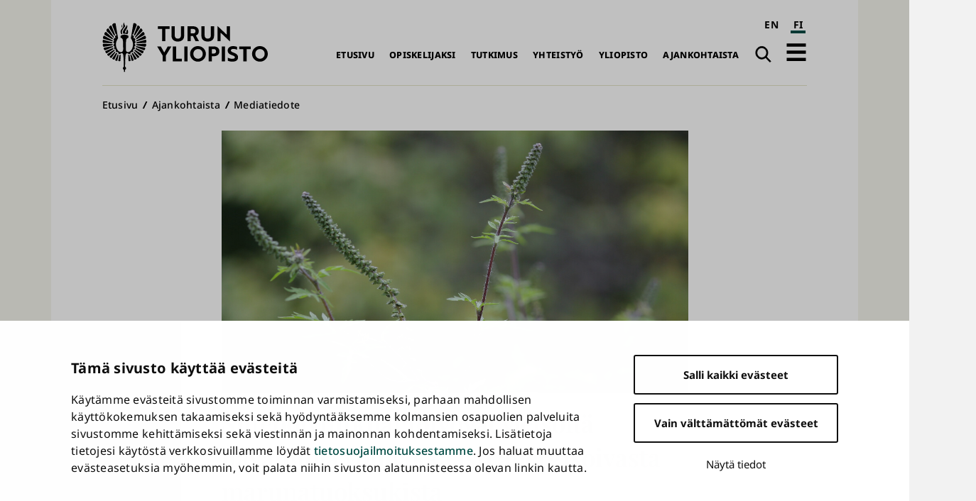

--- FILE ---
content_type: text/html; charset=UTF-8
request_url: https://www.utu.fi/fi/ajankohtaista/mediatiedote/siitepolytutkijat-toivovat-yleisolta-havaintoja-voimakkaasti
body_size: 10874
content:
<!DOCTYPE html>
<html lang="fi" dir="ltr" prefix="og: https://ogp.me/ns#">
  <head>
    <meta charset="utf-8" />
<script type="text/javascript" id="Cookiebot" src="https://consent.cookiebot.com/uc.js" data-cbid="fb867b9b-25e1-4b79-bc9e-bb1fe1a2cc2a" async="async" data-culture="fi"></script>
<noscript><style>form.antibot * :not(.antibot-message) { display: none !important; }</style>
</noscript><script>var _mtm = window._mtm = window._mtm || [];_mtm.push({"mtm.startTime": (new Date().getTime()), "event": "mtm.Start"});var d = document, g = d.createElement("script"), s = d.getElementsByTagName("script")[0];g.type = "text/javascript";g.async = true;g.src="https://mtm.utu.fi/js/container_JXJHaJSR.js";s.parentNode.insertBefore(g, s);</script>
<meta name="description" content="Turun yliopiston siitepölytiedotus kerää kesällä 2019 yleisön havaintoja vieraskasvilaji marunatuoksukista Etelä-Suomessa. Marunatuoksukki viihtyy erityisesti lintujen ruokintapaikoilla, puutarhoissa ja joutomailla. Kasvia ei tule hävittää, sillä tutkimuksella halutaan selvittää, ehtiikö laji tuottaa Suomessa kypsiä siemeniä." />
<meta name="keywords" content="siitepöly,marunatuoksukki" />
<link rel="canonical" href="https://www.utu.fi/fi/ajankohtaista/mediatiedote/siitepolytutkijat-toivovat-yleisolta-havaintoja-voimakkaasti" />
<meta property="og:title" content="Siitepölytutkijat toivovat yleisöltä havaintoja voimakkaasti allergisoivasta marunatuoksukista" />
<meta property="og:description" content="Turun yliopiston siitepölytiedotus kerää kesällä 2019 yleisön havaintoja vieraskasvilaji marunatuoksukista Etelä-Suomessa." />
<meta property="og:image" content="https://www.utu.fi/sites/default/files/styles/open_graph_image/public/media/drupal/marunatuoksukki_juha_jantunen_b.jpg?itok=4ZhxQfFE" />
<meta property="article:tag" content="siitepöly" />
<meta property="article:tag" content="marunatuoksukki" />
<meta name="twitter:card" content="summary_large_image" />
<meta name="Generator" content="Drupal 10 (https://www.drupal.org)" />
<meta name="MobileOptimized" content="width" />
<meta name="HandheldFriendly" content="true" />
<meta name="viewport" content="width=device-width, initial-scale=1.0" />
<script type="application/ld+json">{
    "@context": "https://schema.org",
    "@graph": [
        {
            "@type": "NewsArticle",
            "@id": "https://www.utu.fi/fi/ajankohtaista/mediatiedote/siitepolytutkijat-toivovat-yleisolta-havaintoja-voimakkaasti#article",
            "name": "Siitepölytutkijat toivovat yleisöltä havaintoja voimakkaasti allergisoivasta marunatuoksukista | Turun yliopisto",
            "headline": "Siitepölytutkijat toivovat yleisöltä havaintoja voimakkaasti allergisoivasta marunatuoksukista",
            "description": "Turun yliopiston siitepölytiedotus kerää kesällä 2019 yleisön havaintoja vieraskasvilaji marunatuoksukista Etelä-Suomessa. Marunatuoksukki viihtyy erityisesti lintujen ruokintapaikoilla, puutarhoissa ja joutomailla. Kasvia ei tule hävittää, sillä tutkimuksella halutaan selvittää, ehtiikö laji tuottaa Suomessa kypsiä siemeniä.",
            "about": [
                "Mediatiedote",
                "Uutinen",
                "siitepöly",
                "marunatuoksukki",
                "Turun yliopiston biodiversiteettiyksikkö"
            ],
            "image": {
                "@type": "ImageObject",
                "url": "https://www.utu.fi/sites/default/files/styles/news_hero_md/public/media/drupal/marunatuoksukki_juha_jantunen_b.jpg?itok=okwriBoe",
                "width": "1024",
                "height": "576"
            },
            "datePublished": "2019-05-27T09:29:21+03:00",
            "isAccessibleForFree": "True",
            "dateModified": "2019-05-27T09:40:19+03:00",
            "author": {
                "@type": "CollegeOrUniversity",
                "@id": "https://www.utu.fi/fi#organization",
                "name": "Turun yliopisto"
            },
            "mainEntityOfPage": "https://www.utu.fi/fi/ajankohtaista/mediatiedote/siitepolytutkijat-toivovat-yleisolta-havaintoja-voimakkaasti"
        },
        {
            "@type": "CollegeOrUniversity",
            "@id": "https://www.utu.fi/fi#organization",
            "sameAs": [
                "https://www.wikidata.org/wiki/Q501841",
                "https://en.wikipedia.org/wiki/University_of_Turku",
                "https://www.linkedin.com/school/uniturku",
                "https://www.youtube.com/user/turunyliopisto",
                "https://www.facebook.com/uniturku/",
                "https://www.instagram.com/uniturku"
            ],
            "name": "Turun yliopisto",
            "url": "https://www.utu.fi/fi",
            "telephone": "+358294505000",
            "logo": {
                "@type": "ImageObject",
                "url": "https://www.utu.fi/sites/default/files/media/drupal/UTU_logo_FI_RGB.png",
                "width": "774",
                "height": "314"
            },
            "address": {
                "@type": "PostalAddress",
                "addressLocality": "Turku",
                "postalCode": "20014",
                "addressCountry": "FI"
            }
        },
        {
            "@type": "WebSite",
            "@id": "https://www.utu.fi/fi#website",
            "name": "Turun yliopisto",
            "url": "https://www.utu.fi/fi",
            "potentialAction": {
                "@type": "SearchAction",
                "target": {
                    "@type": "EntryPoint",
                    "urlTemplate": "https://www.utu.fi/fi/search?k={search_term_string}",
                    "actionPlatform": [
                        "http://schema.org/DesktopWebPlatform",
                        "http://schema.org/MobileWebPlatform"
                    ]
                },
                "query-input": "required name=search_term_string"
            },
            "publisher": {
                "@id": "https://www.utu.fi/fi#organization"
            },
            "inLanguage": "fi"
        }
    ]
}</script>
<link href="/sites/default/files/assets/images/apple-touch-icon.png" rel="apple-touch-icon" sizes="180x180" />
<link href="/sites/default/files/assets/images/favicon-16x16.png" rel="icon" sizes="16x16" />
<link href="/sites/default/files/assets/images/favicon-32x32.png" rel="icon" sizes="32x32" />
<link href="/themes/custom/utu/site.webmanifest" rel="manifest" />
<link href="/themes/custom/utu/safari-pinned-tab.svg" rel="mask-icon" color="#007ac9" />
<meta name="theme-color" content="#ffffff" />
<link rel="icon" href="/themes/custom/utu/favicon.ico" type="image/vnd.microsoft.icon" />
<link rel="alternate" hreflang="fi" href="https://www.utu.fi/fi/ajankohtaista/mediatiedote/siitepolytutkijat-toivovat-yleisolta-havaintoja-voimakkaasti" />
<script>(function(w,d,s,l,i){w[l]=w[l]||[];w[l].push({'gtm.start':new Date().getTime(),event:'gtm.js'});var f=d.getElementsByTagName(s)[0];var j=d.createElement(s);var dl=l!='dataLayer'?'&l='+l:'';j.src='https://www.googletagmanager.com/gtm.js?id='+i+dl+'';j.async=true;f.parentNode.insertBefore(j,f);})(window,document,'script','dataLayer','GTM-TJDNLR9');</script>
<script>window.a2a_config=window.a2a_config||{};a2a_config.callbacks=[];a2a_config.overlays=[];a2a_config.templates={};window.a2a_config.icon_color = "#004a43,#f6f6ee";

window.a2a_config.localize = {
  "Copy Link": "Kopioi linkki",
  "Save": "Tallenna"
};

function transCopyLinkLabel() {
  var currentLanguage = document.documentElement.lang;
  if (currentLanguage === 'fi') {
    var copyLinkButton = document.querySelector('.a2a_button_copy_link');
    if (copyLinkButton) {
      var copyLinkLabel = copyLinkButton.querySelector('.a2a_label');
      if (copyLinkLabel && copyLinkLabel.textContent === 'Copy Link') {
        copyLinkLabel.textContent = 'Kopioi linkki';
      }
    }
  }
}

window.a2a_config.callbacks = window.a2a_config.callbacks || [];
window.a2a_config.callbacks.push({
  ready: transCopyLinkLabel
});</script>
<style>.a2a_svg { border-radius: 0 !important; }
.a2a_kit a .a2a_svg { transition: background-color 0.3s ease; }
.a2a_kit a .a2a_svg svg path { transition: fill 0.3s ease; }
.a2a_kit a .a2a_label { transition: color 0.3s ease; }
.a2a_kit a:hover .a2a_svg { background-color: #f6f6ee !important; }
.a2a_kit a:hover .a2a_svg svg path { fill: #004a43 !important; }
.a2a_kit a:hover .a2a_label { color: #004a43; }</style>

    <title>Siitepölytutkijat toivovat yleisöltä havaintoja voimakkaasti allergisoivasta marunatuoksukista | Turun yliopisto</title>
    <link rel="stylesheet" media="all" href="/sites/default/files/css/css_kfa0Sn_dIZTGx5ZhBwtpr7N4fwuKxU_WTmHHoOziNWA.css?delta=0&amp;language=fi&amp;theme=utu&amp;include=eJxFyFsOwyAMBdENUbyk6BIcQKUY2UZqdl_1ofTvzCBnF4yT8EM8VIaHXeTeOInTpTChKIpZjbKuiR7_J64xV-rNKudgpzk_KME4LF9UuiT0N7eJwnQo8-b89M8yhu6V2jDH8Ns3X9l9O64" />
<link rel="stylesheet" media="all" href="/sites/default/files/css/css_CMVUhd0JTgC6SbKs0rCUJnb8xrX8tiSRG0ea__XBS-Q.css?delta=1&amp;language=fi&amp;theme=utu&amp;include=eJxFyFsOwyAMBdENUbyk6BIcQKUY2UZqdl_1ofTvzCBnF4yT8EM8VIaHXeTeOInTpTChKIpZjbKuiR7_J64xV-rNKudgpzk_KME4LF9UuiT0N7eJwnQo8-b89M8yhu6V2jDH8Ns3X9l9O64" />

    
  </head>
  <body class="theme--news" id="body">
        <a id="top-content" tabindex="-1" class="layout__item js-content"></a>
    <div class="elevatorlink elevatorlink--main">
      <a class="elevatorlink__element elevatorlink__element--main" href="#main-content">
        Siirry pääsisältöön
      </a>
    </div>
    <noscript><iframe src="https://www.googletagmanager.com/ns.html?id=GTM-TJDNLR9" height="0" width="0" style="display:none;visibility:hidden"></iframe></noscript>
      <div class="dialog-off-canvas-main-canvas" data-off-canvas-main-canvas>
    
<div class="layout">
  <div class="layout__container">
    <div class="layout__content">
              
            
      <header role="banner" class="layout__item js-content" id="header">
                    <div class="region region--header header">
    
<a id="block-sitebranding-2" class="block sitebranding sitebranding--header sitebranding--fi" href="/fi" rel="home">
  <span class="visually-hidden">Turun yliopisto</span>
  <div class="svg" aria-hidden="true">
    <svg role="presentation"><use xlink:href="/sites/default/files/assets/sprite.svg?version=1#logo-fi"></use></svg>

  </div>
</a><div class="language-switcher-language-url block languageswitcher languageswitcher--header" id="block-languageswitcher" role="navigation" aria-label="Language / Kieli">
  
    
      <ul class="links"><li hreflang="en" data-drupal-link-system-path="node/232834" class="en"><a href="/en/node/232834" class="language-link" aria-label="English" hreflang="en" data-drupal-link-system-path="node/232834">EN</a></li><li hreflang="fi" data-drupal-link-system-path="node/232834" class="fi is-active" aria-current="page"><a href="/fi/ajankohtaista/mediatiedote/siitepolytutkijat-toivovat-yleisolta-havaintoja-voimakkaasti" class="language-link is-active" aria-label="suomi" aria-current="page" hreflang="fi" data-drupal-link-system-path="node/232834">FI</a></li></ul>
  </div>
<nav role="navigation" aria-labelledby="block-main-navigation-fi-header-menu" id="block-main-navigation-fi-header" class="block mainnavigationfiheader mainnavigationfiheader--header">
            
  <h2 class="block__title mainnavigationfiheader__title visually-hidden" id="block-main-navigation-fi-header-menu">Päävalikko</h2>
  

        
              <ul>
              <li>
        <a href="/fi" data-drupal-link-system-path="&lt;front&gt;">Etusivu</a>
              </li>
          <li>
        <a href="/fi/opiskelijaksi" data-drupal-link-system-path="node/159070">Opiskelijaksi</a>
              </li>
          <li>
        <a href="/fi/tutkimus" data-drupal-link-system-path="node/159067">Tutkimus</a>
              </li>
          <li>
        <a href="/fi/yhteistyo" data-drupal-link-system-path="node/386021">Yhteistyö</a>
              </li>
          <li>
        <a href="/fi/yliopisto" data-drupal-link-system-path="node/159076">Yliopisto</a>
              </li>
          <li>
        <a href="/fi/ajankohtaista" data-drupal-link-system-path="node/159079">Ajankohtaista</a>
              </li>
        </ul>
  


  </nav>
<div class="search-link block utusearchlink utusearchlink--header" id="block-utusearchlink">
  
    
      
<div class="form__element"><a href="/fi/search" class="utusearchlink__trigger"><span class="visually-hidden">Haku</span></a></div>

  </div>
<div id="block-drawerbutton" class="block drawerbutton drawerbutton--header">
  
    
      
        <div class="drawerbutton__element drawerbutton__element--open" aria-labelledby="drawerButtonTitle">
          <div id="drawerButtonTitle" class="drawerbutton__title visually-hidden">Avaa päävalikko</div>
          <div class="drawerbutton__icon">
          </div>
        </div>
      
  </div>

  </div>

              </header>

      <aside class="js-dialog">
                  
  <div class="region region--drawer drawer" role="dialog" aria-labelledby="drawerTitle">
    <div class="drawer__container">
      <div class="drawer__mask"></div>
      <div class="drawer__overlay"></div>
      <div class="drawer__content">
        <header class="drawer__header">
          <h2 class="visually-hidden drawer__title" id="drawerTitle">Täysi päävalikko</h2>
          <button class="drawer__exit-button">
            <span class="visually-hidden">Sulje</span>
            <div class="drawer__exit-button-icon">
              <div class="drawer__exit-button-bar"></div>
              <div class="drawer__exit-button-bar"></div>
            </div>
          </button>
        </header>
        
<a id="block-sitebranding-3" class="block sitebranding sitebranding--drawer sitebranding--fi" href="/fi" rel="home">
  <span class="visually-hidden">Turun yliopisto</span>
  <div class="svg" aria-hidden="true">
    <svg role="presentation"><use xlink:href="/sites/default/files/assets/sprite.svg?version=1#logo-fi"></use></svg>

  </div>
</a><div class="instant-search block searchfield searchfield--drawer" id="block-searchfield">
  
      <h2 class="block__title searchfield__title">Search field</h2>
    
      
<div class="form__element"><a href="#" class="instant-search__trigger"></a>
<div class="instant-search__overlay form__element">
<div class="instant-search__inner form__element"><a href="#" class="instant-search__close"></a><input type="text" class="instant-search__input" placeholder="Etsi..." />
</div>
</div>
</div>

  </div>

<nav role="navigation" aria-labelledby="block-main-sidenavigation-fi-header-menu" id="block-main-sidenavigation-fi-header" class="block mainsidenavigationfiheader mainsidenavigationfiheader--drawer sidenavigation">
      
				<ul class="sidenavigation__list sidenavigation__list--0">

													<li class="sidenavigation__item sidenavigation__item--level-0">
												<a href="/fi" id="side-nav-element-1" data-drupal-link-system-path="&lt;front&gt;">Etusivu</a>
											</li>
													<li class="sidenavigation__item sidenavigation__item--level-0 sidenavigation__item--below">
											<a href="/fi/opiskelijaksi" id="side-nav-element-2" data-drupal-link-system-path="node/159070">Opiskelijaksi</a>
																					<button class="sidenavigation__button sidenavigation__button--level-0">
									<div class="visually-hidden">Avaa pudotusvalikko</div>
								</button>
																		<ul class="sidenavigation__list sidenavigation__list--1">

													<li class="sidenavigation__item sidenavigation__item--level-1">
												<a href="/fi/education-search" id="side-nav-element-1" data-drupal-link-system-path="education-search">Koulutustarjonta</a>
											</li>
														<li class="sidenavigation__item sidenavigation__item--level-1">
												<a href="/fi/opiskelijaksi/hakeminen" id="side-nav-element-2" data-drupal-link-system-path="node/160462">Näin haet</a>
											</li>
														<li class="sidenavigation__item sidenavigation__item--level-1">
												<a href="/fi/opiskelijaksi/uudelle-opiskelijalle" id="side-nav-element-3" data-drupal-link-system-path="node/160468">Uudelle opiskelijalle</a>
											</li>
														<li class="sidenavigation__item sidenavigation__item--level-1">
												<a href="https://www.utu.fi/fi/avoin-yliopisto-opetus" id="side-nav-element-4" class="external">Avoin yliopisto</a>
											</li>
							</ul>
			
											</li>
													<li class="sidenavigation__item sidenavigation__item--level-0 sidenavigation__item--below">
											<a href="/fi/tutkimus" id="side-nav-element-3" data-drupal-link-system-path="node/159067">Tutkimus</a>
																					<button class="sidenavigation__button sidenavigation__button--level-0">
									<div class="visually-hidden">Avaa pudotusvalikko</div>
								</button>
																		<ul class="sidenavigation__list sidenavigation__list--1">

													<li class="sidenavigation__item sidenavigation__item--level-1">
												<a href="/fi/tutkimus/tutkimuksen-temaattiset-kokonaisuudet" id="side-nav-element-1" data-drupal-link-system-path="node/159577">Monitieteiset teemat ja vahvuusalat</a>
											</li>
														<li class="sidenavigation__item sidenavigation__item--level-1">
												<a href="/fi/tutkimus/tutkijan-ura" id="side-nav-element-2" data-drupal-link-system-path="node/159604">Tutkijan ura</a>
											</li>
														<li class="sidenavigation__item sidenavigation__item--level-1">
												<a href="/fi/tutkimus/tutkimusymparisto" id="side-nav-element-3" data-drupal-link-system-path="node/159631">Tutkimusympäristö</a>
											</li>
														<li class="sidenavigation__item sidenavigation__item--level-1">
												<a href="/fi/tutkimus/vastuullinen-ja-vaikuttava-tutkimus" id="side-nav-element-4" data-drupal-link-system-path="node/395589">Vastuullinen ja vaikuttava tutkimus</a>
											</li>
														<li class="sidenavigation__item sidenavigation__item--level-1">
												<a href="/fi/tutkimus/vaitokset" id="side-nav-element-5" data-drupal-link-system-path="node/165004">Väitökset</a>
											</li>
														<li class="sidenavigation__item sidenavigation__item--level-1">
												<a href="https://www.utu.fi/fi/tutkimus/tutustu" id="side-nav-element-6" class="external">Tutustu tutkimukseen</a>
											</li>
														<li class="sidenavigation__item sidenavigation__item--level-1">
												<a href="/fi/tutkimus/osallistu" id="side-nav-element-7" data-drupal-link-system-path="node/164710">Osallistu tutkimukseen</a>
											</li>
							</ul>
			
											</li>
													<li class="sidenavigation__item sidenavigation__item--level-0 sidenavigation__item--below">
											<a href="/fi/yhteistyo" id="side-nav-element-4" data-drupal-link-system-path="node/386021">Yhteistyö</a>
																					<button class="sidenavigation__button sidenavigation__button--level-0">
									<div class="visually-hidden">Avaa pudotusvalikko</div>
								</button>
																		<ul class="sidenavigation__list sidenavigation__list--1">

													<li class="sidenavigation__item sidenavigation__item--level-1">
												<a href="/fi/yritysyhteistyo/innovaatiot-ja-yrittajyys" id="side-nav-element-1" data-drupal-link-system-path="node/159679">Innovaatiot ja teknologian siirto</a>
											</li>
														<li class="sidenavigation__item sidenavigation__item--level-1">
												<a href="/fi/yhteistyo/kansainvalinen-yhteistyo" id="side-nav-element-2" data-drupal-link-system-path="node/386028">Kansainvälinen yhteistyö</a>
											</li>
														<li class="sidenavigation__item sidenavigation__item--level-1">
												<a href="/fi/yritysyhteistyo/osaamisen-kehittaminen" id="side-nav-element-3" data-drupal-link-system-path="node/159712">Osaamisen kehittäminen</a>
											</li>
														<li class="sidenavigation__item sidenavigation__item--level-1">
												<a href="/fi/yhteistyo/strategiset-kumppanuudet" id="side-nav-element-4" data-drupal-link-system-path="node/386062">Strategiset kumppanuudet</a>
											</li>
														<li class="sidenavigation__item sidenavigation__item--level-1">
												<a href="/fi/yritysyhteistyo" id="side-nav-element-5" data-drupal-link-system-path="node/159073">Yrityksille ja yhteisöille</a>
											</li>
							</ul>
			
											</li>
													<li class="sidenavigation__item sidenavigation__item--level-0 sidenavigation__item--below">
											<a href="/fi/yliopisto" id="side-nav-element-5" data-drupal-link-system-path="node/159076">Yliopisto</a>
																					<button class="sidenavigation__button sidenavigation__button--level-0">
									<div class="visually-hidden">Avaa pudotusvalikko</div>
								</button>
																		<ul class="sidenavigation__list sidenavigation__list--1">

													<li class="sidenavigation__item sidenavigation__item--level-1">
												<a href="/fi/yliopisto/organisaatio" id="side-nav-element-1" data-drupal-link-system-path="node/159799">Organisaatio ja johto</a>
											</li>
														<li class="sidenavigation__item sidenavigation__item--level-1">
												<a href="/fi/yliopisto/tietoa" id="side-nav-element-2" data-drupal-link-system-path="node/407955">Tietoa yliopistosta</a>
											</li>
														<li class="sidenavigation__item sidenavigation__item--level-1">
												<a href="/fi/yliopisto/tule-meille-toihin" id="side-nav-element-3" data-drupal-link-system-path="node/159811">Tule meille töihin</a>
											</li>
														<li class="sidenavigation__item sidenavigation__item--level-1">
												<a href="/fi/yliopisto/strategia" id="side-nav-element-4" data-drupal-link-system-path="node/400261">Strategia</a>
											</li>
														<li class="sidenavigation__item sidenavigation__item--level-1">
												<a href="/fi/yliopisto/laadunhallinta" id="side-nav-element-5" data-drupal-link-system-path="node/159802">Laadunhallinta</a>
											</li>
														<li class="sidenavigation__item sidenavigation__item--level-1">
												<a href="/fi/yliopisto/logo" id="side-nav-element-6" data-drupal-link-system-path="node/162964">Logo, kuvat ja esittelymateriaalit</a>
											</li>
													<li class="sidenavigation__item sidenavigation__item--level-1 sidenavigation__item--below">
											<a href="/fi/yliopisto/tiedekunnat" id="side-nav-element-7" data-drupal-link-system-path="node/159439">Tiedekunnat</a>
																								<ul class="sidenavigation__list sidenavigation__list--2">

													<li class="sidenavigation__item sidenavigation__item--level-2">
												<a href="/fi/yliopisto/humanistinen-tiedekunta" id="side-nav-element-1" data-drupal-link-system-path="node/159451">Humanistinen tiedekunta</a>
											</li>
														<li class="sidenavigation__item sidenavigation__item--level-2">
												<a href="/fi/yliopisto/kasvatustieteiden-tiedekunta" id="side-nav-element-2" data-drupal-link-system-path="node/159466">Kasvatustieteiden tiedekunta</a>
											</li>
														<li class="sidenavigation__item sidenavigation__item--level-2">
												<a href="/fi/yliopisto/laaketieteellinen-tiedekunta" id="side-nav-element-3" data-drupal-link-system-path="node/159457">Lääketieteellinen tiedekunta</a>
											</li>
														<li class="sidenavigation__item sidenavigation__item--level-2">
												<a href="/fi/yliopisto/matemaattis-luonnontieteellinen-tiedekunta" id="side-nav-element-4" data-drupal-link-system-path="node/159454">Matemaattis-luonnontieteellinen tiedekunta</a>
											</li>
														<li class="sidenavigation__item sidenavigation__item--level-2">
												<a href="/fi/yliopisto/oikeustieteellinen-tiedekunta" id="side-nav-element-5" data-drupal-link-system-path="node/159460">Oikeustieteellinen tiedekunta</a>
											</li>
														<li class="sidenavigation__item sidenavigation__item--level-2">
												<a href="/fi/yliopisto/teknillinen-tiedekunta" id="side-nav-element-6" data-drupal-link-system-path="node/280095">Teknillinen tiedekunta</a>
											</li>
														<li class="sidenavigation__item sidenavigation__item--level-2">
												<a href="/fi/yliopisto/turun-kauppakorkeakoulu" id="side-nav-element-7" data-drupal-link-system-path="node/159442">Turun kauppakorkeakoulu</a>
											</li>
														<li class="sidenavigation__item sidenavigation__item--level-2">
												<a href="/fi/yliopisto/yhteiskuntatieteellinen-tiedekunta" id="side-nav-element-8" data-drupal-link-system-path="node/159463">Yhteiskuntatieteellinen tiedekunta</a>
											</li>
							</ul>
			
											</li>
													<li class="sidenavigation__item sidenavigation__item--level-1 sidenavigation__item--below">
											<a href="/fi/yliopisto/erilliset-laitokset" id="side-nav-element-8" data-drupal-link-system-path="node/167176">Erilliset laitokset</a>
																								<ul class="sidenavigation__list sidenavigation__list--2">

													<li class="sidenavigation__item sidenavigation__item--level-2">
												<a href="https://www.utu.fi/fi/yliopisto/kieli-ja-viestintaopintojen-keskus" id="side-nav-element-1" class="external">Kieli- ja viestintäopintojen keskus</a>
											</li>
														<li class="sidenavigation__item sidenavigation__item--level-2">
												<a href="https://turkupetcentre.fi/" id="side-nav-element-2" class="external">PET-keskus</a>
											</li>
														<li class="sidenavigation__item sidenavigation__item--level-2">
												<a href="https://sites.utu.fi/finca/" id="side-nav-element-3" class="external">Suomen ESO-keskus</a>
											</li>
														<li class="sidenavigation__item sidenavigation__item--level-2">
												<a href="https://bioscience.fi/" id="side-nav-element-4" class="external">Turun biotiedekeskus</a>
											</li>
							</ul>
			
											</li>
							</ul>
			
											</li>
													<li class="sidenavigation__item sidenavigation__item--level-0 sidenavigation__item--below">
											<a href="/fi/ajankohtaista" id="side-nav-element-6" data-drupal-link-system-path="node/159079">Ajankohtaista</a>
																					<button class="sidenavigation__button sidenavigation__button--level-0">
									<div class="visually-hidden">Avaa pudotusvalikko</div>
								</button>
																		<ul class="sidenavigation__list sidenavigation__list--1">

													<li class="sidenavigation__item sidenavigation__item--level-1">
												<a href="/fi/ajankohtaista/medialle" id="side-nav-element-1" data-drupal-link-system-path="node/160777">Medialle</a>
											</li>
														<li class="sidenavigation__item sidenavigation__item--level-1">
												<a href="/fi/news-search" id="side-nav-element-2" data-drupal-link-system-path="news-search">Uutiset ja mediatiedotteet</a>
											</li>
														<li class="sidenavigation__item sidenavigation__item--level-1">
												<a href="/fi/event-search" id="side-nav-element-3" data-drupal-link-system-path="event-search">Tapahtumat</a>
											</li>
														<li class="sidenavigation__item sidenavigation__item--level-1">
												<a href="/fi/ajankohtaista/podcast" id="side-nav-element-4" data-drupal-link-system-path="node/171592">Podcastit</a>
											</li>
														<li class="sidenavigation__item sidenavigation__item--level-1">
												<a href="/fi/ajankohtaista/aurora" id="side-nav-element-5" data-drupal-link-system-path="node/369004">Aurora-lehti</a>
											</li>
							</ul>
			
											</li>
							</ul>
			


  </nav>

<nav role="navigation" aria-labelledby="block-quicklinksfi-menu" id="block-quicklinksfi" class="block quicklinksfi quicklinksfi--drawer quicklinks">
      
        <ul class="quicklinks__list quicklinks__list--0">

                <li class="quicklinks__item quicklinks__item--level-0">
              <a href="/fi/yliopisto/kirjasto" data-drupal-link-system-path="node/224026">Kirjasto</a>
              </li>
                <li class="quicklinks__item quicklinks__item--level-0">
              <a href="/fi/opiskelijalle" data-drupal-link-system-path="node/380087">Opiskelijalle</a>
              </li>
                <li class="quicklinks__item quicklinks__item--level-0">
              <a href="/fi/yliopisto/tervetuloa-vieraaksemme" data-drupal-link-system-path="node/166309">Vierailijalle</a>
              </li>
                <li class="quicklinks__item quicklinks__item--level-0">
              <a href="/fi/ajankohtaista/medialle" data-drupal-link-system-path="node/160777">Medialle</a>
              </li>
                <li class="quicklinks__item quicklinks__item--level-0">
              <a href="/fi/yliopisto/alumneille" data-drupal-link-system-path="node/159976">Alumnille</a>
              </li>
                <li class="quicklinks__item quicklinks__item--level-0">
              <a href="/fi/yliopisto/varainhankinta" data-drupal-link-system-path="node/171454">Lahjoittajalle</a>
              </li>
        </ul>
  


  </nav>

      </div>
    </div>
  </div>

              </aside>

      <a id="main-content" tabindex="-1" class="layout__item js-content"></a>

      <main role="main" class="main layout__item js-content" id="main">
                    <div class="region region--hero hero">
    <div id="block-breadcrumbs" class="block breadcrumbs breadcrumbs--hero">
  
    
        <nav role="navigation" aria-labelledby="system-breadcrumb" class="breadcrumbs__navigation">
    <h2 id="system-breadcrumb" class="visually-hidden">Murupolku</h2>
    <ol class="breadcrumbs__list">
          <li class="breadcrumbs__item">
                  <a href="/fi" class="breadcrumbs__link">Etusivu</a>
              </li>
          <li class="breadcrumbs__item">
                  <a href="/fi/ajankohtaista" class="breadcrumbs__link">Ajankohtaista </a>
              </li>
          <li class="breadcrumbs__item">
                  <a href="/fi/ajankohtaista/mediatiedote" class="breadcrumbs__link">Mediatiedote</a>
              </li>
        </ol>
  </nav>

  </div>
<div id="block-herotitleblock" class="block herotitleblock herotitleblock--hero">
  
    
      
<div class="hero-news form__element">    <picture>
                  <source srcset="/sites/default/files/styles/news_hero_lg/public/media/drupal/marunatuoksukki_juha_jantunen_b.jpg?itok=nqzLYMRv 1x" media="all and (min-width: 80em)" type="image/jpeg" width="1145" height="644"/>
              <source srcset="/sites/default/files/styles/news_hero_md/public/media/drupal/marunatuoksukki_juha_jantunen_b.jpg?itok=okwriBoe 1x" media="all and (min-width: 50em)" type="image/jpeg" width="1024" height="576"/>
              <source srcset="/sites/default/files/styles/news_hero_sm/public/media/drupal/marunatuoksukki_juha_jantunen_b.jpg?itok=MxXbky7T 1x" media="all and (min-width: 30em)" type="image/jpeg" width="800" height="450"/>
              <source srcset="/sites/default/files/styles/news_hero_xs/public/media/drupal/marunatuoksukki_juha_jantunen_b.jpg?itok=y__Ccubt 1x" media="all and (min-width: 20em)" type="image/jpeg" width="480" height="270"/>
                  <img width="1145" height="644" aria-hidden="true" role="presentation" src="/sites/default/files/styles/news_hero_lg/public/media/drupal/marunatuoksukki_juha_jantunen_b.jpg?itok=nqzLYMRv" alt="marunatuoksukki" loading="lazy" />

  </picture>


  <h1><span class="field field__title news__">Siitepölytutkijat toivovat yleisöltä havaintoja voimakkaasti allergisoivasta marunatuoksukista</span>
</h1>

</div>

  </div>

  </div>

                  <div class="region region--content content">
    <div data-drupal-messages-fallback class="hidden"></div>
<div id="block-mainpagecontent" class="block mainpagecontent mainpagecontent--content">
  
    
      <article class="node node--type-news news news--full">
  
<div  class="news__container">
    
<div  class="news__details">
    <div class="news__date news__date--created">27.05.2019</div>

      <div class="field field__field_news_type news__news-type">
              <div class="news__item news__item--news-type"><a href="/fi/ajankohtaista/mediatiedote" hreflang="fi">Mediatiedote</a></div>
              <div class="news__item news__item--news-type"><a href="/fi/ajankohtaista/uutinen" hreflang="fi">Uutinen</a></div>
          </div>
  
  </div>
<div  class="news__content-group">
    <!-- AddToAny Buttons --><div class="a2a_kit a2a_kit_size_32 addtoany_list share" data-a2a-url="https://www.utu.fi/fi/ajankohtaista/mediatiedote/siitepolytutkijat-toivovat-yleisolta-havaintoja-voimakkaasti" data-a2a-title="Siitepölytutkijat toivovat yleisöltä havaintoja voimakkaasti allergisoivasta marunatuoksukista"><div class="a2a_kit a2a_kit_size_32 a2a_vertical_style"><a class="a2a_button_facebook"></a><a class="a2a_button_x"></a><a class="a2a_button_bluesky"></a><a class="a2a_button_linkedin"></a><a class="a2a_button_copy_link"></a></div></div>
            <div class="field field__body news__body"><p>Turun yliopiston siitepölytiedotus kerää kesällä 2019 yleisön havaintoja vieraskasvilaji marunatuoksukista Etelä-Suomessa. Marunatuoksukki viihtyy erityisesti lintujen ruokintapaikoilla, puutarhoissa ja joutomailla. Kasvia ei tule hävittää, sillä tutkimuksella halutaan selvittää, ehtiikö laji tuottaa Suomessa kypsiä siemeniä.</p>
</div>
      
      <div class="field field__field_main_content news__main-content">
              <div class="news__item news__item--main-content news__item--free-text">  <div class="paragraph paragraph--type--free-text free-text free-text--default paragraph--view-mode--default">
          
            <div class="field field__field_item_text free-text__item-text"><p>Marunatuoksukki (<em>Ambrosia artemisiifolia</em>) on Pohjois-Amerikasta kotoisin oleva vahvasti allergisoiva kasvi. Se on pujon sukulainen ja muistuttaakin sitä paljon ulkonäöltään. Helpoiten marunatuoksukki on tunnistettavissa heinä–lokakuussa.</p>

<p>– Yksivuotinen marunatuoksukki ei nykytiedon mukaan ehdi lisääntyä Suomen kesän aikana. Ilmastonmuutoksen myötä tilanne voi kuitenkin olla muuttumassa. Marunatuoksukin esiintymistä Suomessa tuleekin tarkkailla. Jos kasvi alkaa meillä lisääntyä, torjuntatoimet on aloitettava, toteaa projektitutkija <strong>Maria Louna-Korteniemi</strong> Turun yliopistosta.</p>

<p>Marunatuoksukin siitepölyä kantautui Suomeen runsaasti kaukokulkeumana Euroopasta syyskuussa 2018, ja useat pujoallergikot saivat siitä allergiaoireita. Suomen lähialueista kasvi on jo vakiintunut muun muassa Etelä-Ruotsiin.&nbsp;</p>

<p>– Suomessa marunatuoksukin siemeniä joutuu luontoon erityisesti linnuille tarkoitettujen siemenseosten joukossa, mutta myös esimerkiksi puutarhakasvien siementen mukana. Kasvin löytääkin useimmiten lintujen ruokintapaikan läheisyydestä tai puutarhasta rikkaruohona. Muita tyypillisiä kasvupaikkoja ovat joutomaat ja kaatopaikat, erityisesti puutarhajätteen kaatopaikat, Louna-Korteniemi kertoo.</p>

<p>Havainnot marunatuoksukista voi ilmoittaa Turun yliopiston siitepölytiedotukseen, joka seuraa esiintymien kehitystä. Ilmoituksessa tulee kertoa löytöpaikka (esimerkiksi katuosoite ja sanalliset tiedot tai GPS-koordinaatit), kasvien lukumäärä ja löytäjän yhteystiedot lisätietojen kysymiseksi. Lajinmäärityksen varmistamiseksi ilmoitukseen on hyvä liittää mukaan kuva, mikäli se vain on mahdollista.</p>

<h3>Havainnot voi ilmoittaa:</h3>

<ul>
	<li>Sähköpostitse: siitepolytiedotus@utu.fi</li>
	<li>Puhelimitse: 050 345 2398</li>
</ul>

<p>Turun yliopiston siitepölytiedotus on seurannut ilman siitepölypitoisuuksia Suomessa vuodesta 1974 lähtien, ja osallistuu laajasti siitepölyihin liittyvään tutkimukseen. Siitepölytiedotus laatii kaksi kertaa viikossa ilmestyvän siitepölytiedotteen, joka on luettavissa sivulla <a href="http://www.norkko.fi/">www.norkko.fi</a>.</p>

<h3>Kuvat</h3>

<p>Mediat voivat hyödyntää oheisia kuvia vapaasti aiheeseen liittyvässä uutisoinnissaan. Merkitsethän kuvan yhteyteen kuvaajatiedot.</p>

<p>Marunatuoksukki: <a href="https://apps.utu.fi/media/kuvat/marunatuoksukki_juha_jantunen_a.jpg">https://apps.utu.fi/media/kuvat/marunatuoksukki_juha_jantunen_a.jpg</a> (Kuva: Juha Jantunen)</p>

<p>Lähikuva marunatuoksukista: <a href="https://apps.utu.fi/media/kuvat/marunatuoksukki_juha_jantunen_b.jpg">https://apps.utu.fi/media/kuvat/marunatuoksukki_juha_jantunen_b.jpg</a> (Kuva: Juha Jantunen)</p>

<h3>Lisätietoja</h3>

<p>Maria Louna-Korteniemi, p. 044 591 2841, amloun@utu.fi</p>

<p>Siitepölytiedotus: p. 050 345 2398, siitepolytiedotus@utu.fi</p>
</div>
      
      </div>
</div>
          </div>
  
  </div><div class="news__authoring-info">Luotu 27.05.2019 | Muokattu 27.05.2019</div>

<div  class="news__metadata metadata">
		<h5>Asiasanat</h5>
		


      <div class="field field__field_tags news__tags metadata__items">
              <div class="news__item news__item--tags metadata__item"><a href="/fi/taxonomy/term/65440" hreflang="fi">siitepöly</a></div>
              <div class="news__item news__item--tags metadata__item"><a href="/fi/taxonomy/term/65728" hreflang="fi">marunatuoksukki</a></div>
          </div>
  


      <div class="field field__field_organisation news__organisation metadata__items">
              <div class="news__item news__item--organisation metadata__item"><a href="/fi/taxonomy/term/871" hreflang="fi">Turun yliopiston biodiversiteettiyksikkö</a></div>
          </div>
  
</div>


  </div>
</article>
  </div>

  </div>

      </main>

      <footer role="contentinfo" class="layout__item js-content">
                    <div class="region region--footer footer">
    
<a id="block-sitebranding" class="block sitebranding sitebranding--footer sitebranding--fi" href="/fi" rel="home">
  <span class="visually-hidden">Turun yliopisto</span>
  <div class="svg" aria-hidden="true">
    <svg role="presentation"><use xlink:href="/sites/default/files/assets/sprite.svg?version=1#logo-fi"></use></svg>

  </div>
</a><div id="block-addressblock" class="block addressblock addressblock--footer">
  
    
      
            <div class="field field__body address__body"><p>20014 Turun yliopisto, Finland</p>

<p>Puhelinvaihde: 029 450 5000</p></div>
      
      <div class="field field__field_contact_links address__contact-links">
              <div class="address__item address__item--contact-links"><a href="/fi/search-people">Henkilöhaku</a></div>
              <div class="address__item address__item--contact-links"><a href="/fi/yliopisto/yhteystiedot">Yhteystiedot ja laskutusosoite</a></div>
              <div class="address__item address__item--contact-links"><a href="https://www.utu.fi/kartta" class="external">Kampuskartta</a></div>
              <div class="address__item address__item--contact-links"><a href="/fi/yliopisto/tule-meille-toihin/arvostusta-ja-tukea-tutkijoille">HR Excellence in Research</a></div>
              <div class="address__item address__item--contact-links"><a href="/fi/tietosuoja">Tietosuojailmoitus</a></div>
              <div class="address__item address__item--contact-links"><a href="/fi/asiakirjajulkisuuskuvaus-ja-tietopyynnot">Asiakirjajulkisuuskuvaus ja tietopyynnöt</a></div>
              <div class="address__item address__item--contact-links"><a href="/fi/vaarinkaytosepailyt">Väärinkäytösepäilyt</a></div>
              <div class="address__item address__item--contact-links"><a href="/fi/saavutettavuusseloste">Saavutettavuusseloste</a></div>
              <div class="address__item address__item--contact-links"><a href="https://www.utu.fi/palaute" class="external">Palaute</a></div>
              <div class="address__item address__item--contact-links"><a href="https://intranet.utu.fi" class="external">Intranet ja sähköiset työkalut</a></div>
              <div class="address__item address__item--contact-links"><a href="/fi/tietosuoja/evasteasetukset">Evästeasetukset</a></div>
          </div>
  
  </div>
<nav role="navigation" aria-labelledby="block-main-navigation-fi-footer-menu" id="block-main-navigation-fi-footer" class="block mainnavigationfifooter mainnavigationfifooter--footer">
            
  <h2 class="block__title mainnavigationfifooter__title visually-hidden" id="block-main-navigation-fi-footer-menu">Päävalikko alatunnisteessa</h2>
  

        
              <ul>
              <li>
        <a href="/fi" data-drupal-link-system-path="&lt;front&gt;">Etusivu</a>
              </li>
          <li>
        <a href="/fi/opiskelijaksi" data-drupal-link-system-path="node/159070">Opiskelijaksi</a>
              </li>
          <li>
        <a href="/fi/tutkimus" data-drupal-link-system-path="node/159067">Tutkimus</a>
              </li>
          <li>
        <a href="/fi/yhteistyo" data-drupal-link-system-path="node/386021">Yhteistyö</a>
              </li>
          <li>
        <a href="/fi/yliopisto" data-drupal-link-system-path="node/159076">Yliopisto</a>
              </li>
          <li>
        <a href="/fi/ajankohtaista" data-drupal-link-system-path="node/159079">Ajankohtaista</a>
              </li>
        </ul>
  


  </nav>
<div id="block-socialmediablock" class="block socialmediablock socialmediablock--footer">
  
    
      
      <div class="field field__field_social_media social-media">
              <div class="social-media__item social-media__item--social-media social-media__item--social-media-item">

  <div class="paragraph paragraph--type--social-media-item paragraph--view-mode--default social-media-item__paragraph">
                  <a href="https://www.facebook.com/uniturku/" class="social-media-item__link">
            <div class="field field__field_icon social-media-item__icon"><div class="svg" aria-hidden="true">
  <svg  width="25" height="25" class="icon icon--facebook" role="presentation">
    <use xlink:href="/sites/default/files/icons/icon_select_map.svg#facebook"></use>
  </svg>
</div></div>
      <span class="visually-hidden">Turun yliopisto Facebookissa</span></a>
            </div>
</div>
              <div class="social-media__item social-media__item--social-media social-media__item--social-media-item">

  <div class="paragraph paragraph--type--social-media-item paragraph--view-mode--default social-media-item__paragraph">
                  <a href="https://www.instagram.com/uniturku" class="social-media-item__link">
            <div class="field field__field_icon social-media-item__icon"><div class="svg" aria-hidden="true">
  <svg  width="25" height="25" class="icon icon--instagram" role="presentation">
    <use xlink:href="/sites/default/files/icons/icon_select_map.svg#instagram"></use>
  </svg>
</div></div>
      <span class="visually-hidden">Turun yliopisto Instagramissa</span></a>
            </div>
</div>
              <div class="social-media__item social-media__item--social-media social-media__item--social-media-item">

  <div class="paragraph paragraph--type--social-media-item paragraph--view-mode--default social-media-item__paragraph">
                  <a href="https://bsky.app/profile/utu.fi" class="social-media-item__link">
            <div class="field field__field_icon social-media-item__icon"><div class="svg" aria-hidden="true">
  <svg  width="25" height="25" class="icon icon--bluesky" role="presentation">
    <use xlink:href="/sites/default/files/icons/icon_select_map.svg#bluesky"></use>
  </svg>
</div></div>
      <span class="visually-hidden">Turun yliopisto Blueskyssa</span></a>
            </div>
</div>
              <div class="social-media__item social-media__item--social-media social-media__item--social-media-item">

  <div class="paragraph paragraph--type--social-media-item paragraph--view-mode--default social-media-item__paragraph">
                  <a href="https://www.youtube.com/user/turunyliopisto" class="social-media-item__link">
            <div class="field field__field_icon social-media-item__icon"><div class="svg" aria-hidden="true">
  <svg  width="25" height="25" class="icon icon--youtube" role="presentation">
    <use xlink:href="/sites/default/files/icons/icon_select_map.svg#youtube"></use>
  </svg>
</div></div>
      <span class="visually-hidden">Turun yliopisto YouTubessa</span></a>
            </div>
</div>
              <div class="social-media__item social-media__item--social-media social-media__item--social-media-item">

  <div class="paragraph paragraph--type--social-media-item paragraph--view-mode--default social-media-item__paragraph">
                  <a href="https://www.linkedin.com/school/university-of-turku" class="social-media-item__link">
            <div class="field field__field_icon social-media-item__icon"><div class="svg" aria-hidden="true">
  <svg  width="25" height="25" class="icon icon--linkedin" role="presentation">
    <use xlink:href="/sites/default/files/icons/icon_select_map.svg#linkedin"></use>
  </svg>
</div></div>
      <span class="visually-hidden">Turun yliopisto LinkedInissä</span></a>
            </div>
</div>
              <div class="social-media__item social-media__item--social-media social-media__item--social-media-item">

  <div class="paragraph paragraph--type--social-media-item paragraph--view-mode--default social-media-item__paragraph">
                  <a href="https://www.tiktok.com/@uniturku" class="social-media-item__link">
            <div class="field field__field_icon social-media-item__icon"><div class="svg" aria-hidden="true">
  <svg  width="25" height="25" class="icon icon--tiktok" role="presentation">
    <use xlink:href="/sites/default/files/icons/icon_select_map.svg#tiktok"></use>
  </svg>
</div></div>
      <span class="visually-hidden">Turun yliopisto TikTokissa</span></a>
            </div>
</div>
          </div>
  
  </div>
<div id="block-elevatorlink" class="block elevatorlink elevatorlink--footer">
  
    
      
        <a href="#top-content" class="elevatorlink__element elevatorlink__element--top"><span class="visually-hidden">Scroll to top</span><span aria-hidden="true">YLÖS</span></a>
      
  </div>

  </div>

              </footer>
    </div>
  </div>
</div>

  </div>

    
    <script type="application/json" data-drupal-selector="drupal-settings-json">{"path":{"baseUrl":"\/","pathPrefix":"fi\/","currentPath":"node\/232834","currentPathIsAdmin":false,"isFront":false,"currentLanguage":"fi"},"pluralDelimiter":"\u0003","suppressDeprecationErrors":true,"cookiebot":{"message_placeholder_cookieconsent_optout_marketing_show":true,"message_placeholder_cookieconsent_optout_marketing":"\u003Cdiv class=\u0022cookiebot cookieconsent-optout-marketing\u0022\u003E\n\t\u003Cdiv class=\u0022cookieconsent-optout-marketing__inner\u0022\u003E\n\t\t\u003Cp style=\u0022background-color:#000;color:#fff;display:block;font-size:1.2em;padding:1em;width:100%;\u0022\u003E\u003Ca class=\u0022cookieconsent-optout-marketing__cookiebot-renew\u0022 style=\u0022color:#1e90ff;\u0022 href=\u0022!cookiebot_renew\u0022 aria-label=\u0022Accept marketing cookies to view embedded content. This will open the cookie settings banner on the current page. \/ Hyv\u00e4ksy markkinointiev\u00e4steet n\u00e4hd\u00e4ksesi upotetun sis\u00e4ll\u00f6n. T\u00e4m\u00e4 avaa ev\u00e4steasetusten bannerin t\u00e4lle sivulle.\u0022\u003E\u003Cu\u003EAccept marketing cookies \/ Hyv\u00e4ksy markkinointiev\u00e4steet\u003C\/u\u003E\u003C\/a\u003E\u003Cbr\u003E\u003Cbr\u003E\u003Cspan aria-hidden=\u0022true\u0022\u003ETo view this embedded content from: \/ N\u00e4hd\u00e4ksesi upotetun sis\u00e4ll\u00f6n osoitteesta:\u0026nbsp;\u003C\/span\u003E\u0026nbsp;\u003Cbr\u003E\u003Ca class=\u0022cookieconsent-optout-marketing__from-src-url\u0022 style=\u0022color:#1e90ff;\u0022 href=\u0022!cookiebot_from_src_url\u0022 target=\u0022_blank\u0022 aria-label=\u0022Opens external embedded content in a new tab.\u0022\u003E\u003Cu\u003E!cookiebot_from_src_url\u003C\/u\u003E\u003C\/a\u003E\u003C\/p\u003E\n\t\u003C\/div\u003E\n\u003C\/div\u003E\n"},"field_group":{"html_element":{"mode":"default","context":"view","settings":{"classes":"news__details","id":"","element":"div","show_label":false,"label_element":"h3","attributes":"","effect":"none","speed":"fast"}}},"elasticsearchInstantSearch":{"remoteSource":"\/fi\/_search_utu","searchPage":"\/fi\/search"},"icon_select":{"icon_select_url":"\/sites\/default\/files\/icons\/icon_select_map.svg?hash=d37471bf7c0d0edbb0206e021ed66755"},"user":{"uid":0,"permissionsHash":"460dec8ebd720fb07964c91610b14eda334d2c2f92da3187b220f70bfe01bf7e"}}</script>
<script src="/sites/default/files/js/js_fZDOCZ6_G_bC32LK2vQmDDTMO7Zptn1FCsjwEb8gSp8.js?scope=footer&amp;delta=0&amp;language=fi&amp;theme=utu&amp;include=eJxNy0sOgDAIBNAL1XKkBqFqIwHT0oW39xvj7s1MBpndUHfAF3Gqph7IbC15NIdPoZBpalkyOXDtG0r8Vek-ZuXQvcMsNqJcPGestEDR5qg-PPEAK7kvRA"></script>
<script src="https://static.addtoany.com/menu/page.js" defer></script>
<script src="/sites/default/files/js/js_aXBUO2pgkW_XVaFD8KZ_z7-rMFQkBTmoJuKfK6Rr1Bw.js?scope=footer&amp;delta=2&amp;language=fi&amp;theme=utu&amp;include=eJxNy0sOgDAIBNAL1XKkBqFqIwHT0oW39xvj7s1MBpndUHfAF3Gqph7IbC15NIdPoZBpalkyOXDtG0r8Vek-ZuXQvcMsNqJcPGestEDR5qg-PPEAK7kvRA"></script>

  </body>
</html>


--- FILE ---
content_type: text/css
request_url: https://www.utu.fi/sites/default/files/css/css_kfa0Sn_dIZTGx5ZhBwtpr7N4fwuKxU_WTmHHoOziNWA.css?delta=0&language=fi&theme=utu&include=eJxFyFsOwyAMBdENUbyk6BIcQKUY2UZqdl_1ofTvzCBnF4yT8EM8VIaHXeTeOInTpTChKIpZjbKuiR7_J64xV-rNKudgpzk_KME4LF9UuiT0N7eJwnQo8-b89M8yhu6V2jDH8Ns3X9l9O64
body_size: 3238
content:
/* @license GPL-2.0-or-later https://www.drupal.org/licensing/faq */
.text-align-left{text-align:left;}.text-align-right{text-align:right;}.text-align-center{text-align:center;}.text-align-justify{text-align:justify;}.align-left{float:left;}.align-right{float:right;}.align-center{display:block;margin-right:auto;margin-left:auto;}
.fieldgroup{padding:0;border-width:0;}
.container-inline div,.container-inline label{display:inline;}.container-inline .details-wrapper{display:block;}
.clearfix:after{display:table;clear:both;content:"";}
.js details:not([open]) .details-wrapper{display:none;}
.hidden{display:none;}.visually-hidden{position:absolute !important;overflow:hidden;clip:rect(1px,1px,1px,1px);width:1px;height:1px;word-wrap:normal;}.visually-hidden.focusable:active,.visually-hidden.focusable:focus{position:static !important;overflow:visible;clip:auto;width:auto;height:auto;}.invisible{visibility:hidden;}
.item-list__comma-list,.item-list__comma-list li{display:inline;}.item-list__comma-list{margin:0;padding:0;}.item-list__comma-list li:after{content:", ";}.item-list__comma-list li:last-child:after{content:"";}
.js .js-hide{display:none;}.js-show{display:none;}.js .js-show{display:block;}
.nowrap{white-space:nowrap;}
.position-container{position:relative;}
.reset-appearance{margin:0;padding:0;border:0 none;background:transparent;line-height:inherit;-webkit-appearance:none;-moz-appearance:none;appearance:none;}
.resize-none{resize:none;}.resize-vertical{min-height:2em;resize:vertical;}.resize-horizontal{max-width:100%;resize:horizontal;}.resize-both{max-width:100%;min-height:2em;resize:both;}
.system-status-counter__status-icon{display:inline-block;width:25px;height:25px;vertical-align:middle;}.system-status-counter__status-icon:before{display:block;content:"";background-repeat:no-repeat;background-position:center 2px;background-size:20px;}.system-status-counter__status-icon--error:before{background-image:url(/themes/contrib/stable/images/core/icons/e32700/error.svg);}.system-status-counter__status-icon--warning:before{background-image:url(/themes/contrib/stable/images/core/icons/e29700/warning.svg);}.system-status-counter__status-icon--checked:before{background-image:url(/themes/contrib/stable/images/core/icons/73b355/check.svg);}
.system-status-report-counters__item{width:100%;margin-bottom:0.5em;padding:0.5em 0;text-align:center;white-space:nowrap;background-color:rgba(0,0,0,0.063);}@media screen and (min-width:60em){.system-status-report-counters{display:flex;flex-wrap:wrap;justify-content:space-between;}.system-status-report-counters__item--half-width{width:49%;}.system-status-report-counters__item--third-width{width:33%;}}
.system-status-general-info__item{margin-top:1em;padding:0 1em 1em;border:1px solid #ccc;}.system-status-general-info__item-title{border-bottom:1px solid #ccc;}
.tablesort{display:inline-block;width:16px;height:16px;background-size:100%;}.tablesort--asc{background-image:url(/themes/contrib/stable/images/core/icons/787878/twistie-down.svg);}.tablesort--desc{background-image:url(/themes/contrib/stable/images/core/icons/787878/twistie-up.svg);}
:root{--color-black:#000;--color-white:#fff;--color-gray-lighter:#f2f2f2;--color-gray:#e5e5e5;--color-gray-darker:#333;--color-violet-lighter:#ae87e4;--color-violet-light:#9063cd;--color-violet:#8b5dcb;--color-violet-dark:#7f55b9;--color-violet-darker:#664494;--color-red:#f8485e;--color-blue:#78c8d2;--color-green:var(--primary-color);--color-mint-lighter:#00695f;--color-mint-light:#01554d;--color-mint:#004a43;--color-mint-dark:#003b33;--color-mint-darker:#01332e;--color-pink:#eccce3;--color-pink-darker:#e2b9d6;--color-sand-lighter:#f6f6ee;--color-sand:#e4e4c8;--color-sand-darker:#d3d2ba;--color-beige:var(--color-sand);--primary-color-lighter:var(--color-mint-lighter);--primary-color-light:var(--color-mint-light);--primary-color:var(--color-mint);--primary-color-dark:var(--color-mint-dark);--primary-color-darker:var(--color-mint-darker);--secondary-color:var(--color-sand);--color-light_grey:var(--color-sand);--font-size-base:112.5%;--font-family-heading:'Playfair Display',serif;--font-family-content:'Noto Sans',sans-serif;--z-under:-1;--z-bottom:1;--z-middle:10;--z-top:20;--z-topmost:30;--transition-enter:0.7s cubic-bezier(0.19,1,0.22,1);--transition-enter-fast:0.2s cubic-bezier(0.19,1,0.22,1);--box-shadow:0 0.35em 2em 0 rgba(0,0,0,0.1);--box-shadow-active:0 1em 3em 0 color(#000 a(10%));--max-width-large:80rem;--max-width-medium:36.5rem;--max-width-small:30rem;--content-max-width:47rem;--logo-en:url('/sites/default/files/assets/sprite.svg#logo-en-usage');--icon-more:url('/sites/default/files/assets/sprite.svg#Icon-more-usage');--icon-more-light:url('/sites/default/files/assets/sprite.svg#Icon-more-light-usage');--icon-less:url('/sites/default/files/assets/sprite.svg#Icon-less-usage');--icon-less-light:url('/sites/default/files/assets/sprite.svg#Icon-less-light-usage');--icon-circle-primary:url('/sites/default/files/assets/sprite.svg#Icon-circle-primary-usage');--icon-circle:url('/sites/default/files/assets/sprite.svg#Icon-circle-usage');--icon-search:url('/sites/default/files/assets/sprite.svg#Icon-search-usage');--icon-search-light:url('/sites/default/files/assets/sprite.svg#Icon-search-light-usage');--icon-dropdown:url('/sites/default/files/assets/sprite.svg#Icon-dropdown-usage');--icon-external:url('/sites/default/files/assets/sprite.svg#Icon-external-usage');--icon-external-light:url('/sites/default/files/assets/sprite.svg#Icon-external-light-usage');--icon-external-primary:url('/sites/default/files/assets/sprite.svg#Icon-external-primary-usage');--icon-alert:url('/sites/default/files/assets/sprite.svg#Icon-alert-usage');--icon-warning:url('/sites/default/files/assets/sprite.svg#Icon-warning-usage');--icon-external-black:var(--icon-external);--icon-external-white:var(--icon-external-light);}.free-text .wide-content{margin:0 calc(50% - 48vw);}.free-text .wide-content > .with-main-layout{margin:0 auto;padding-right:1.75em;padding-left:1.75em;}.free-text__heading{margin-bottom:1rem;}.free-text__heading{margin-top:1rem;}.free-text__heading :is(h1,h2,h3,h4,h5,h6){}.free-text__item-text{margin-bottom:1em;}.free-text__item-text{text-wrap:pretty;}.free-text__item-text :is(h1,h2,h3,h4,h5,h6){line-height:1.6;}.free-text__item-text :is(h1,h2,h3,h4,h5,h6){font-family:'Noto Sans',sans-serif;font-family:var(--font-family-content);letter-spacing:0;font-size:1em;font-weight:400;text-transform:none;font-style:normal;font-family:'Noto Sans',sans-serif;font-family:var(--font-family-content);font-weight:600;margin-top:2rem;margin-bottom:1rem;}.free-text__item-text h1{font-size:1.333rem;}.free-text__item-text h1{line-height:1.35;}.free-text__item-text h1{font-family:'Playfair Display',serif;font-family:var(--font-family-heading);font-weight:600;}.free-text__item-text h2{font-size:1.25rem;}.free-text__item-text h2{line-height:1.35;}.free-text__item-text h3{font-size:1.15rem;}.free-text__item-text h3{line-height:1.4;}.free-text__item-text h4{font-size:1.05rem;}.free-text__item-text h4{line-height:1.4;}.free-text__item-text h5,.free-text__item-text h6{font-size:1rem;}.free-text__item-text h5,.free-text__item-text h6{font-weight:500;}.free-text__item-text blockquote{font-size:1.05rem;}.free-text__item-text blockquote{line-height:1.4;}.free-text__item-text blockquote{position:relative;margin:2rem 0;margin-right:2.5rem;padding-left:3rem;font-weight:600;font-style:italic;}.free-text__item-text blockquote :is(h1,h2,h3,h4,h5,h6){font-style:italic;font-weight:600;}.free-text__item-text blockquote:before{content:"“";position:absolute;top:-0.25em;left:0;font-family:'Playfair Display',serif;font-family:var(--font-family-heading);font-size:5.5rem;font-style:normal;line-height:1;color:#004a43;color:var(--primary-color);font-weight:600;pointer-events:none;}.free-text__item-text a:not([class]){color:#004a43;color:var(--primary-color);text-decoration:underline;transition:color 0.2s ease,-webkit-text-decoration 0.2s ease;transition:color 0.2s ease,text-decoration 0.2s ease;transition:color 0.2s ease,text-decoration 0.2s ease,-webkit-text-decoration 0.2s ease;}.free-text__item-text a:not([class]):is(:hover,:focus,:active){color:#000;color:var(--color-black);}.free-text__item-text img{padding-top:1em;}.free-text__item-text table{max-width:-moz-fit-content;max-width:fit-content;}.free-text__item-text figcaption{font-size:0.9rem;}.free-text__item-text figcaption{margin-top:0.5em;font-style:italic;}.free-text__item--cta-links{position:relative;padding:0.25em 0.5em;padding-left:0;}.free-text__item--cta-links:not(:last-child){margin-bottom:1em;}.free-text__item--cta-links a{font-weight:500;text-decoration:underline;transition:color 0.2s ease;color:#004a43;color:var(--primary-color);}.free-text__item--cta-links a:is(:hover,:focus,:active){color:#000;color:var(--color-black);}@media (min-width:30em){.free-text__heading{margin-bottom:1.125rem;}.free-text__heading{margin-top:1.05rem;}.free-text__item-text{margin-bottom:1.25em;}.free-text__item-text :is(h1,h2,h3,h4,h5,h6){line-height:1.6445;}.free-text__item-text h1{font-size:1.39975rem;}.free-text__item-text h1{line-height:1.325;}.free-text__item-text h2{font-size:1.27075rem;}.free-text__item-text h2{line-height:1.325;}.free-text__item-text h3{font-size:1.175rem;}.free-text__item-text h3{line-height:1.3875;}.free-text__item-text h4{font-size:1.075rem;}.free-text__item-text h4{line-height:1.4;}.free-text__item-text h5,.free-text__item-text h6{font-size:1.0125rem;}.free-text__item-text blockquote{font-size:1.075rem;}.free-text__item-text blockquote{line-height:1.425;}.free-text__item-text figcaption{font-size:0.89375rem;}}@media (min-width:50em){.free-text .wide-content{padding-right:2em;padding-left:2em}.free-text .wide-content > .with-main-layout{padding-right:2.5em;padding-left:2.5em}.free-text__heading{margin-bottom:1.25rem;}.free-text__heading{margin-top:1.1rem;}.free-text__item-text{margin-bottom:1.5em;}.free-text__item-text :is(h1,h2,h3,h4,h5,h6){line-height:1.689;}.free-text__item-text h1{font-size:1.4665rem;}.free-text__item-text h1{line-height:1.3;}.free-text__item-text h2{font-size:1.2915rem;}.free-text__item-text h2{line-height:1.3;}.free-text__item-text h3{font-size:1.2rem;}.free-text__item-text h3{line-height:1.375;}.free-text__item-text h4{font-size:1.1rem;}.free-text__item-text h4{line-height:1.4;}.free-text__item-text h5,.free-text__item-text h6{font-size:1.025rem;}.free-text__item-text blockquote{font-size:1.1rem;}.free-text__item-text blockquote{line-height:1.45;}.free-text__item-text figcaption{font-size:0.8875rem;}}@media (min-width:60em){.free-text .wide-content{padding-right:3.25em;padding-left:3.25em}.free-text .wide-content > .with-main-layout{padding-right:3.25em;padding-left:3.25em}.free-text__heading{margin-bottom:1.375rem;}.free-text__heading{margin-top:1.15rem;}.free-text__item-text{margin-bottom:1.75em;}.free-text__item-text :is(h1,h2,h3,h4,h5,h6){line-height:1.7335;}.free-text__item-text h1{font-size:1.53325rem;}.free-text__item-text h1{line-height:1.275;}.free-text__item-text h2{font-size:1.31225rem;}.free-text__item-text h2{line-height:1.275;}.free-text__item-text h3{font-size:1.225rem;}.free-text__item-text h3{line-height:1.3625;}.free-text__item-text h4{font-size:1.125rem;}.free-text__item-text h4{line-height:1.4;}.free-text__item-text h5,.free-text__item-text h6{font-size:1.0375rem;}.free-text__item-text blockquote{font-size:1.125rem;}.free-text__item-text blockquote{line-height:1.475;}.free-text__item-text figcaption{font-size:0.88125rem;}}@media (min-width:80em){.free-text{max-width:36.5rem;max-width:var(--max-width-medium);margin:0 auto;}.free-text .wide-content{padding-right:4em;padding-left:4em}.free-text .wide-content > .with-main-layout{max-width:80rem;max-width:var(--max-width-large);margin:0 auto;padding-right:4em;padding-left:4em}.free-text__heading{margin-bottom:1.5rem;}.free-text__heading{margin-top:1.2rem;}.free-text__item-text{margin-bottom:2em;}.free-text__item-text :is(h1,h2,h3,h4,h5,h6){line-height:1.778;}.free-text__item-text h1{font-size:1.6rem;}.free-text__item-text h1{line-height:1.25;}.free-text__item-text h2{font-size:1.333rem;}.free-text__item-text h2{line-height:1.25;}.free-text__item-text h3{font-size:1.25rem;}.free-text__item-text h3{line-height:1.35;}.free-text__item-text h4{font-size:1.15rem;}.free-text__item-text h4{line-height:1.4;}.free-text__item-text h5,.free-text__item-text h6{font-size:1.05rem;}.free-text__item-text blockquote{font-size:1.15rem;}.free-text__item-text blockquote{line-height:1.5;}.free-text__item-text figcaption{font-size:0.875rem;}}
:root{--color-black:#000;--color-white:#fff;--color-gray-lighter:#f2f2f2;--color-gray:#e5e5e5;--color-gray-darker:#333;--color-violet-lighter:#ae87e4;--color-violet-light:#9063cd;--color-violet:#8b5dcb;--color-violet-dark:#7f55b9;--color-violet-darker:#664494;--color-red:#f8485e;--color-blue:#78c8d2;--color-green:var(--primary-color);--color-mint-lighter:#00695f;--color-mint-light:#01554d;--color-mint:#004a43;--color-mint-dark:#003b33;--color-mint-darker:#01332e;--color-pink:#eccce3;--color-pink-darker:#e2b9d6;--color-sand-lighter:#f6f6ee;--color-sand:#e4e4c8;--color-sand-darker:#d3d2ba;--color-beige:var(--color-sand);--primary-color-lighter:var(--color-mint-lighter);--primary-color-light:var(--color-mint-light);--primary-color:var(--color-mint);--primary-color-dark:var(--color-mint-dark);--primary-color-darker:var(--color-mint-darker);--secondary-color:var(--color-sand);--color-light_grey:var(--color-sand);--font-size-base:112.5%;--font-family-heading:'Playfair Display',serif;--font-family-content:'Noto Sans',sans-serif;--z-under:-1;--z-bottom:1;--z-middle:10;--z-top:20;--z-topmost:30;--transition-enter:0.7s cubic-bezier(0.19,1,0.22,1);--transition-enter-fast:0.2s cubic-bezier(0.19,1,0.22,1);--box-shadow:0 0.35em 2em 0 rgba(0,0,0,0.1);--box-shadow-active:0 1em 3em 0 color(#000 a(10%));--max-width-large:80rem;--max-width-medium:36.5rem;--max-width-small:30rem;--content-max-width:47rem;--logo-en:url('/sites/default/files/assets/sprite.svg#logo-en-usage');--icon-more:url('/sites/default/files/assets/sprite.svg#Icon-more-usage');--icon-more-light:url('/sites/default/files/assets/sprite.svg#Icon-more-light-usage');--icon-less:url('/sites/default/files/assets/sprite.svg#Icon-less-usage');--icon-less-light:url('/sites/default/files/assets/sprite.svg#Icon-less-light-usage');--icon-circle-primary:url('/sites/default/files/assets/sprite.svg#Icon-circle-primary-usage');--icon-circle:url('/sites/default/files/assets/sprite.svg#Icon-circle-usage');--icon-search:url('/sites/default/files/assets/sprite.svg#Icon-search-usage');--icon-search-light:url('/sites/default/files/assets/sprite.svg#Icon-search-light-usage');--icon-dropdown:url('/sites/default/files/assets/sprite.svg#Icon-dropdown-usage');--icon-external:url('/sites/default/files/assets/sprite.svg#Icon-external-usage');--icon-external-light:url('/sites/default/files/assets/sprite.svg#Icon-external-light-usage');--icon-external-primary:url('/sites/default/files/assets/sprite.svg#Icon-external-primary-usage');--icon-alert:url('/sites/default/files/assets/sprite.svg#Icon-alert-usage');--icon-warning:url('/sites/default/files/assets/sprite.svg#Icon-warning-usage');--icon-external-black:var(--icon-external);--icon-external-white:var(--icon-external-light);}.instant-search{margin-right:-1em;margin-left:-1em;}.instant-search__overlay{margin:0;margin-top:1.5em;}.instant-search__input{line-height:1.6;}.instant-search__input{font-family:'Noto Sans',sans-serif;font-family:var(--font-family-content);letter-spacing:0;font-size:1em;font-weight:400;text-transform:none;font-style:normal;background-image:url('/sites/default/files/assets/sprite.svg#Icon-search-light-usage');background-image:var(--icon-search-light);background-repeat:no-repeat;background-size:1em 1em;background-position:1em 50%;width:100%;background-color:rgba(255,255,255,0.2);color:#fff;color:var(--color-white);padding:0.5em 0;padding-left:3.5em;padding-right:2em;border-right:1px solid #000;border-right:1px solid var(--color-black);border-left:1px solid #000;border-left:1px solid var(--color-black);}.instant-search__input::-webkit-input-placeholder{color:#fff;color:var(--color-white);font-weight:500;}.instant-search__input:-ms-input-placeholder{color:#fff;color:var(--color-white);font-weight:500;}.instant-search__input::-moz-placeholder{color:#fff;color:var(--color-white);font-weight:500;opacity:1;}.instant-search__input:-moz-placeholder{color:red;opacity:1;}@media (min-width:30em){.instant-search__overlay{margin-right:1em;margin-left:1em}.instant-search__input{line-height:1.6445;}}@media (min-width:50em){.instant-search{display:none;margin-right:0;margin-left:0}.instant-search__input{line-height:1.689;}.instant-search__input{border-right:none;border-left:none}}@media (min-width:60em){.instant-search__input{line-height:1.7335;}}@media (min-width:80em){.instant-search__input{line-height:1.778;}}
.addtoany{display:inline;}.addtoany_list{display:inline;line-height:16px;}.addtoany_list > a,.addtoany_list a img,.addtoany_list a > span{vertical-align:middle;}.addtoany_list > a{border:0;display:inline-block;font-size:16px;padding:0 4px;}.addtoany_list.a2a_kit_size_32 > a{font-size:32px;}.addtoany_list .a2a_counter img{float:left;}.addtoany_list a span.a2a_img{display:inline-block;height:16px;opacity:1;overflow:hidden;width:16px;}.addtoany_list a span{display:inline-block;float:none;}.addtoany_list.a2a_kit_size_32 a > span{border-radius:4px;height:32px;line-height:32px;opacity:1;width:32px;}.addtoany_list a:hover:hover img,.addtoany_list a:hover span{opacity:.7;}.addtoany_list a.addtoany_share_save img{border:0;width:auto;height:auto;}.addtoany_list a .a2a_count{position:relative;}
.cookieconsent-optout-marketing{background:rgba(0,0,0,.65);color:white;display:flex;align-items:center;justify-content:center;padding:3rem;}.cookieconsent-optout-marketing[style*="block"]{display:flex !important;}.cookieconsent-optout-marketing__inner{max-width:100%;}.cookieconsent-optout-marketing a{color:currentColor !important;text-decoration:underline !important;}.cookieconsent-optout-marketing a.cookieconsent-optout-marketing__cookiebot-renew{font-weight:bold;}.cookieconsent-optout-marketing__from-src-url{display:block;max-width:300px;overflow:hidden;white-space:nowrap;text-overflow:ellipsis;transition-duration:150ms;transition-property:max-width;}.cookieconsent-optout-marketing:hover .cookieconsent-optout-marketing__from-src-url,.cookieconsent-optout-marketing:focus-within .cookieconsent-optout-marketing__from-src-url{max-width:100%;}.responsive-embed .cookieconsent-optout-marketing{position:absolute;top:0;left:0;width:100%;height:100%;}
.paragraph--unpublished{background-color:#fff4f4;}
